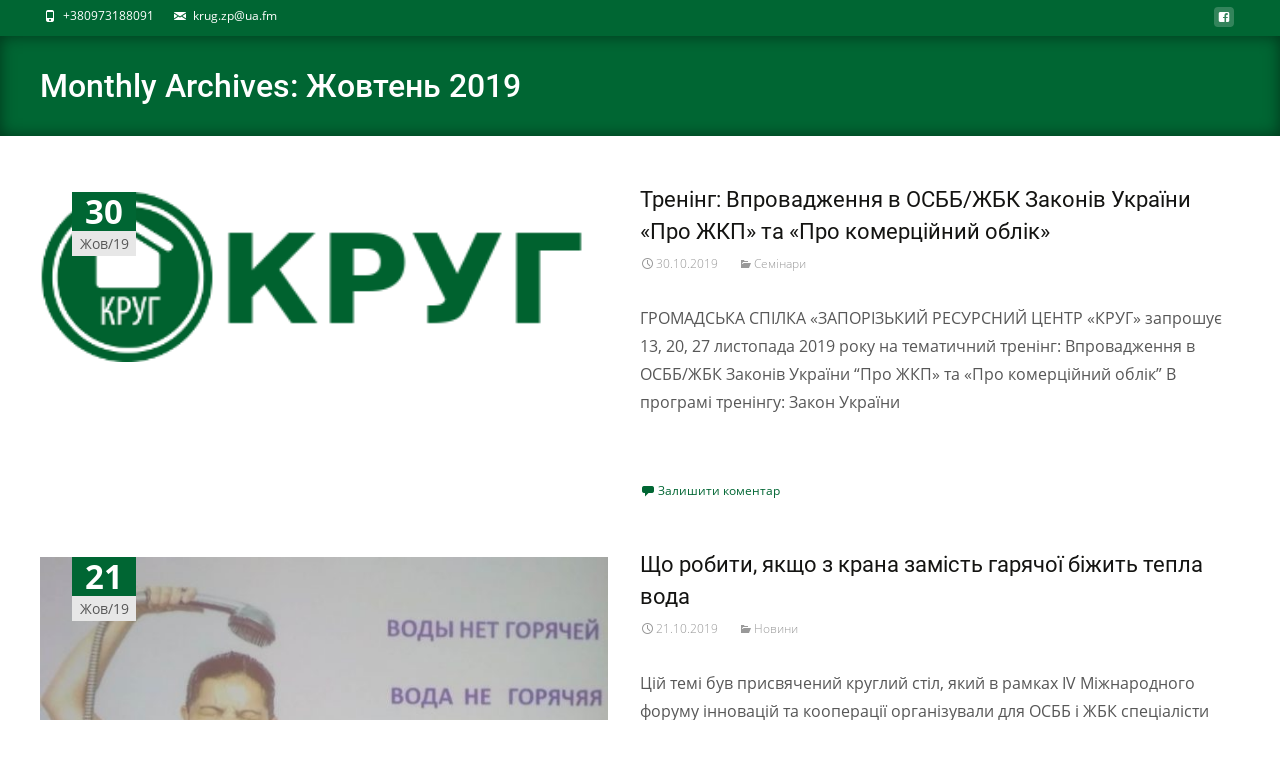

--- FILE ---
content_type: text/html; charset=UTF-8
request_url: https://krug.zp.ua/?m=201910
body_size: 14016
content:

<!DOCTYPE html>
<html lang="uk">
<head>
	<meta charset="UTF-8">
	<meta name="viewport" content="width=device-width">
	 
	<link rel="profile" href="https://gmpg.org/xfn/11">
	<link rel="pingback" href="https://krug.zp.ua/xmlrpc.php">
	<style id="kirki-css-vars">:root{}</style><title>Жовтень 2019 &#8211; Круг</title>
<meta name='robots' content='max-image-preview:large' />
<link rel='dns-prefetch' href='//netdna.bootstrapcdn.com' />
<link rel='dns-prefetch' href='//fonts.googleapis.com' />
<link rel="alternate" type="application/rss+xml" title="Круг &raquo; стрічка" href="https://krug.zp.ua/?feed=rss2" />
<link rel="alternate" type="application/rss+xml" title="Круг &raquo; Канал коментарів" href="https://krug.zp.ua/?feed=comments-rss2" />
<style id='wp-img-auto-sizes-contain-inline-css' type='text/css'>
img:is([sizes=auto i],[sizes^="auto," i]){contain-intrinsic-size:3000px 1500px}
/*# sourceURL=wp-img-auto-sizes-contain-inline-css */
</style>
<style id='wp-emoji-styles-inline-css' type='text/css'>

	img.wp-smiley, img.emoji {
		display: inline !important;
		border: none !important;
		box-shadow: none !important;
		height: 1em !important;
		width: 1em !important;
		margin: 0 0.07em !important;
		vertical-align: -0.1em !important;
		background: none !important;
		padding: 0 !important;
	}
/*# sourceURL=wp-emoji-styles-inline-css */
</style>
<style id='wp-block-library-inline-css' type='text/css'>
:root{--wp-block-synced-color:#7a00df;--wp-block-synced-color--rgb:122,0,223;--wp-bound-block-color:var(--wp-block-synced-color);--wp-editor-canvas-background:#ddd;--wp-admin-theme-color:#007cba;--wp-admin-theme-color--rgb:0,124,186;--wp-admin-theme-color-darker-10:#006ba1;--wp-admin-theme-color-darker-10--rgb:0,107,160.5;--wp-admin-theme-color-darker-20:#005a87;--wp-admin-theme-color-darker-20--rgb:0,90,135;--wp-admin-border-width-focus:2px}@media (min-resolution:192dpi){:root{--wp-admin-border-width-focus:1.5px}}.wp-element-button{cursor:pointer}:root .has-very-light-gray-background-color{background-color:#eee}:root .has-very-dark-gray-background-color{background-color:#313131}:root .has-very-light-gray-color{color:#eee}:root .has-very-dark-gray-color{color:#313131}:root .has-vivid-green-cyan-to-vivid-cyan-blue-gradient-background{background:linear-gradient(135deg,#00d084,#0693e3)}:root .has-purple-crush-gradient-background{background:linear-gradient(135deg,#34e2e4,#4721fb 50%,#ab1dfe)}:root .has-hazy-dawn-gradient-background{background:linear-gradient(135deg,#faaca8,#dad0ec)}:root .has-subdued-olive-gradient-background{background:linear-gradient(135deg,#fafae1,#67a671)}:root .has-atomic-cream-gradient-background{background:linear-gradient(135deg,#fdd79a,#004a59)}:root .has-nightshade-gradient-background{background:linear-gradient(135deg,#330968,#31cdcf)}:root .has-midnight-gradient-background{background:linear-gradient(135deg,#020381,#2874fc)}:root{--wp--preset--font-size--normal:16px;--wp--preset--font-size--huge:42px}.has-regular-font-size{font-size:1em}.has-larger-font-size{font-size:2.625em}.has-normal-font-size{font-size:var(--wp--preset--font-size--normal)}.has-huge-font-size{font-size:var(--wp--preset--font-size--huge)}.has-text-align-center{text-align:center}.has-text-align-left{text-align:left}.has-text-align-right{text-align:right}.has-fit-text{white-space:nowrap!important}#end-resizable-editor-section{display:none}.aligncenter{clear:both}.items-justified-left{justify-content:flex-start}.items-justified-center{justify-content:center}.items-justified-right{justify-content:flex-end}.items-justified-space-between{justify-content:space-between}.screen-reader-text{border:0;clip-path:inset(50%);height:1px;margin:-1px;overflow:hidden;padding:0;position:absolute;width:1px;word-wrap:normal!important}.screen-reader-text:focus{background-color:#ddd;clip-path:none;color:#444;display:block;font-size:1em;height:auto;left:5px;line-height:normal;padding:15px 23px 14px;text-decoration:none;top:5px;width:auto;z-index:100000}html :where(.has-border-color){border-style:solid}html :where([style*=border-top-color]){border-top-style:solid}html :where([style*=border-right-color]){border-right-style:solid}html :where([style*=border-bottom-color]){border-bottom-style:solid}html :where([style*=border-left-color]){border-left-style:solid}html :where([style*=border-width]){border-style:solid}html :where([style*=border-top-width]){border-top-style:solid}html :where([style*=border-right-width]){border-right-style:solid}html :where([style*=border-bottom-width]){border-bottom-style:solid}html :where([style*=border-left-width]){border-left-style:solid}html :where(img[class*=wp-image-]){height:auto;max-width:100%}:where(figure){margin:0 0 1em}html :where(.is-position-sticky){--wp-admin--admin-bar--position-offset:var(--wp-admin--admin-bar--height,0px)}@media screen and (max-width:600px){html :where(.is-position-sticky){--wp-admin--admin-bar--position-offset:0px}}

/*# sourceURL=wp-block-library-inline-css */
</style><style id='global-styles-inline-css' type='text/css'>
:root{--wp--preset--aspect-ratio--square: 1;--wp--preset--aspect-ratio--4-3: 4/3;--wp--preset--aspect-ratio--3-4: 3/4;--wp--preset--aspect-ratio--3-2: 3/2;--wp--preset--aspect-ratio--2-3: 2/3;--wp--preset--aspect-ratio--16-9: 16/9;--wp--preset--aspect-ratio--9-16: 9/16;--wp--preset--color--black: #000000;--wp--preset--color--cyan-bluish-gray: #abb8c3;--wp--preset--color--white: #ffffff;--wp--preset--color--pale-pink: #f78da7;--wp--preset--color--vivid-red: #cf2e2e;--wp--preset--color--luminous-vivid-orange: #ff6900;--wp--preset--color--luminous-vivid-amber: #fcb900;--wp--preset--color--light-green-cyan: #7bdcb5;--wp--preset--color--vivid-green-cyan: #00d084;--wp--preset--color--pale-cyan-blue: #8ed1fc;--wp--preset--color--vivid-cyan-blue: #0693e3;--wp--preset--color--vivid-purple: #9b51e0;--wp--preset--gradient--vivid-cyan-blue-to-vivid-purple: linear-gradient(135deg,rgb(6,147,227) 0%,rgb(155,81,224) 100%);--wp--preset--gradient--light-green-cyan-to-vivid-green-cyan: linear-gradient(135deg,rgb(122,220,180) 0%,rgb(0,208,130) 100%);--wp--preset--gradient--luminous-vivid-amber-to-luminous-vivid-orange: linear-gradient(135deg,rgb(252,185,0) 0%,rgb(255,105,0) 100%);--wp--preset--gradient--luminous-vivid-orange-to-vivid-red: linear-gradient(135deg,rgb(255,105,0) 0%,rgb(207,46,46) 100%);--wp--preset--gradient--very-light-gray-to-cyan-bluish-gray: linear-gradient(135deg,rgb(238,238,238) 0%,rgb(169,184,195) 100%);--wp--preset--gradient--cool-to-warm-spectrum: linear-gradient(135deg,rgb(74,234,220) 0%,rgb(151,120,209) 20%,rgb(207,42,186) 40%,rgb(238,44,130) 60%,rgb(251,105,98) 80%,rgb(254,248,76) 100%);--wp--preset--gradient--blush-light-purple: linear-gradient(135deg,rgb(255,206,236) 0%,rgb(152,150,240) 100%);--wp--preset--gradient--blush-bordeaux: linear-gradient(135deg,rgb(254,205,165) 0%,rgb(254,45,45) 50%,rgb(107,0,62) 100%);--wp--preset--gradient--luminous-dusk: linear-gradient(135deg,rgb(255,203,112) 0%,rgb(199,81,192) 50%,rgb(65,88,208) 100%);--wp--preset--gradient--pale-ocean: linear-gradient(135deg,rgb(255,245,203) 0%,rgb(182,227,212) 50%,rgb(51,167,181) 100%);--wp--preset--gradient--electric-grass: linear-gradient(135deg,rgb(202,248,128) 0%,rgb(113,206,126) 100%);--wp--preset--gradient--midnight: linear-gradient(135deg,rgb(2,3,129) 0%,rgb(40,116,252) 100%);--wp--preset--font-size--small: 13px;--wp--preset--font-size--medium: 20px;--wp--preset--font-size--large: 36px;--wp--preset--font-size--x-large: 42px;--wp--preset--spacing--20: 0.44rem;--wp--preset--spacing--30: 0.67rem;--wp--preset--spacing--40: 1rem;--wp--preset--spacing--50: 1.5rem;--wp--preset--spacing--60: 2.25rem;--wp--preset--spacing--70: 3.38rem;--wp--preset--spacing--80: 5.06rem;--wp--preset--shadow--natural: 6px 6px 9px rgba(0, 0, 0, 0.2);--wp--preset--shadow--deep: 12px 12px 50px rgba(0, 0, 0, 0.4);--wp--preset--shadow--sharp: 6px 6px 0px rgba(0, 0, 0, 0.2);--wp--preset--shadow--outlined: 6px 6px 0px -3px rgb(255, 255, 255), 6px 6px rgb(0, 0, 0);--wp--preset--shadow--crisp: 6px 6px 0px rgb(0, 0, 0);}:where(.is-layout-flex){gap: 0.5em;}:where(.is-layout-grid){gap: 0.5em;}body .is-layout-flex{display: flex;}.is-layout-flex{flex-wrap: wrap;align-items: center;}.is-layout-flex > :is(*, div){margin: 0;}body .is-layout-grid{display: grid;}.is-layout-grid > :is(*, div){margin: 0;}:where(.wp-block-columns.is-layout-flex){gap: 2em;}:where(.wp-block-columns.is-layout-grid){gap: 2em;}:where(.wp-block-post-template.is-layout-flex){gap: 1.25em;}:where(.wp-block-post-template.is-layout-grid){gap: 1.25em;}.has-black-color{color: var(--wp--preset--color--black) !important;}.has-cyan-bluish-gray-color{color: var(--wp--preset--color--cyan-bluish-gray) !important;}.has-white-color{color: var(--wp--preset--color--white) !important;}.has-pale-pink-color{color: var(--wp--preset--color--pale-pink) !important;}.has-vivid-red-color{color: var(--wp--preset--color--vivid-red) !important;}.has-luminous-vivid-orange-color{color: var(--wp--preset--color--luminous-vivid-orange) !important;}.has-luminous-vivid-amber-color{color: var(--wp--preset--color--luminous-vivid-amber) !important;}.has-light-green-cyan-color{color: var(--wp--preset--color--light-green-cyan) !important;}.has-vivid-green-cyan-color{color: var(--wp--preset--color--vivid-green-cyan) !important;}.has-pale-cyan-blue-color{color: var(--wp--preset--color--pale-cyan-blue) !important;}.has-vivid-cyan-blue-color{color: var(--wp--preset--color--vivid-cyan-blue) !important;}.has-vivid-purple-color{color: var(--wp--preset--color--vivid-purple) !important;}.has-black-background-color{background-color: var(--wp--preset--color--black) !important;}.has-cyan-bluish-gray-background-color{background-color: var(--wp--preset--color--cyan-bluish-gray) !important;}.has-white-background-color{background-color: var(--wp--preset--color--white) !important;}.has-pale-pink-background-color{background-color: var(--wp--preset--color--pale-pink) !important;}.has-vivid-red-background-color{background-color: var(--wp--preset--color--vivid-red) !important;}.has-luminous-vivid-orange-background-color{background-color: var(--wp--preset--color--luminous-vivid-orange) !important;}.has-luminous-vivid-amber-background-color{background-color: var(--wp--preset--color--luminous-vivid-amber) !important;}.has-light-green-cyan-background-color{background-color: var(--wp--preset--color--light-green-cyan) !important;}.has-vivid-green-cyan-background-color{background-color: var(--wp--preset--color--vivid-green-cyan) !important;}.has-pale-cyan-blue-background-color{background-color: var(--wp--preset--color--pale-cyan-blue) !important;}.has-vivid-cyan-blue-background-color{background-color: var(--wp--preset--color--vivid-cyan-blue) !important;}.has-vivid-purple-background-color{background-color: var(--wp--preset--color--vivid-purple) !important;}.has-black-border-color{border-color: var(--wp--preset--color--black) !important;}.has-cyan-bluish-gray-border-color{border-color: var(--wp--preset--color--cyan-bluish-gray) !important;}.has-white-border-color{border-color: var(--wp--preset--color--white) !important;}.has-pale-pink-border-color{border-color: var(--wp--preset--color--pale-pink) !important;}.has-vivid-red-border-color{border-color: var(--wp--preset--color--vivid-red) !important;}.has-luminous-vivid-orange-border-color{border-color: var(--wp--preset--color--luminous-vivid-orange) !important;}.has-luminous-vivid-amber-border-color{border-color: var(--wp--preset--color--luminous-vivid-amber) !important;}.has-light-green-cyan-border-color{border-color: var(--wp--preset--color--light-green-cyan) !important;}.has-vivid-green-cyan-border-color{border-color: var(--wp--preset--color--vivid-green-cyan) !important;}.has-pale-cyan-blue-border-color{border-color: var(--wp--preset--color--pale-cyan-blue) !important;}.has-vivid-cyan-blue-border-color{border-color: var(--wp--preset--color--vivid-cyan-blue) !important;}.has-vivid-purple-border-color{border-color: var(--wp--preset--color--vivid-purple) !important;}.has-vivid-cyan-blue-to-vivid-purple-gradient-background{background: var(--wp--preset--gradient--vivid-cyan-blue-to-vivid-purple) !important;}.has-light-green-cyan-to-vivid-green-cyan-gradient-background{background: var(--wp--preset--gradient--light-green-cyan-to-vivid-green-cyan) !important;}.has-luminous-vivid-amber-to-luminous-vivid-orange-gradient-background{background: var(--wp--preset--gradient--luminous-vivid-amber-to-luminous-vivid-orange) !important;}.has-luminous-vivid-orange-to-vivid-red-gradient-background{background: var(--wp--preset--gradient--luminous-vivid-orange-to-vivid-red) !important;}.has-very-light-gray-to-cyan-bluish-gray-gradient-background{background: var(--wp--preset--gradient--very-light-gray-to-cyan-bluish-gray) !important;}.has-cool-to-warm-spectrum-gradient-background{background: var(--wp--preset--gradient--cool-to-warm-spectrum) !important;}.has-blush-light-purple-gradient-background{background: var(--wp--preset--gradient--blush-light-purple) !important;}.has-blush-bordeaux-gradient-background{background: var(--wp--preset--gradient--blush-bordeaux) !important;}.has-luminous-dusk-gradient-background{background: var(--wp--preset--gradient--luminous-dusk) !important;}.has-pale-ocean-gradient-background{background: var(--wp--preset--gradient--pale-ocean) !important;}.has-electric-grass-gradient-background{background: var(--wp--preset--gradient--electric-grass) !important;}.has-midnight-gradient-background{background: var(--wp--preset--gradient--midnight) !important;}.has-small-font-size{font-size: var(--wp--preset--font-size--small) !important;}.has-medium-font-size{font-size: var(--wp--preset--font-size--medium) !important;}.has-large-font-size{font-size: var(--wp--preset--font-size--large) !important;}.has-x-large-font-size{font-size: var(--wp--preset--font-size--x-large) !important;}
/*# sourceURL=global-styles-inline-css */
</style>

<style id='classic-theme-styles-inline-css' type='text/css'>
/*! This file is auto-generated */
.wp-block-button__link{color:#fff;background-color:#32373c;border-radius:9999px;box-shadow:none;text-decoration:none;padding:calc(.667em + 2px) calc(1.333em + 2px);font-size:1.125em}.wp-block-file__button{background:#32373c;color:#fff;text-decoration:none}
/*# sourceURL=/wp-includes/css/classic-themes.min.css */
</style>
<link rel='stylesheet' id='font-awesome-css' href='//netdna.bootstrapcdn.com/font-awesome/4.1.0/css/font-awesome.min.css?ver=4.1.0' type='text/css' media='all' />
<link rel='stylesheet' id='owl-carousel-css' href='https://krug.zp.ua/wp-content/plugins/templatesnext-toolkit/css/owl.carousel.css?ver=2.2.1' type='text/css' media='all' />
<link rel='stylesheet' id='owl-carousel-transitions-css' href='https://krug.zp.ua/wp-content/plugins/templatesnext-toolkit/css/owl.transitions.css?ver=1.3.2' type='text/css' media='all' />
<link rel='stylesheet' id='colorbox-css' href='https://krug.zp.ua/wp-content/plugins/templatesnext-toolkit/css/colorbox.css?ver=1.5.14' type='text/css' media='all' />
<link rel='stylesheet' id='animate-css' href='https://krug.zp.ua/wp-content/plugins/templatesnext-toolkit/css/animate.css?ver=3.5.1' type='text/css' media='all' />
<link rel='stylesheet' id='tx-style-css' href='https://krug.zp.ua/wp-content/plugins/templatesnext-toolkit/css/tx-style.css?ver=1.01' type='text/css' media='all' />
<link rel='stylesheet' id='iexcel-fonts-css' href='//fonts.googleapis.com/css?family=Open+Sans%3A300%2C400%2C700%2C300italic%2C400italic%2C700italic%7CRoboto%3A300%2C400%2C700&#038;subset=latin%2Clatin-ext' type='text/css' media='all' />
<link rel='stylesheet' id='genericons-css' href='https://krug.zp.ua/wp-content/themes/i-excel/fonts/genericons.css?ver=2.09' type='text/css' media='all' />
<link rel='stylesheet' id='iexcel-sidr-css' href='https://krug.zp.ua/wp-content/themes/i-excel/css/jquery.sidr.dark.css?ver=2014-01-12' type='text/css' media='all' />
<link rel='stylesheet' id='owl-carousel-theme-css' href='https://krug.zp.ua/wp-content/themes/i-excel/css/owl.theme.css?ver=2.2.1' type='text/css' media='all' />
<link rel='stylesheet' id='iexcel-style-css' href='https://krug.zp.ua/wp-content/themes/i-excel/style.css?ver=2018-06-03' type='text/css' media='all' />
<link rel='stylesheet' id='i-excel-extra-stylesheet-css' href='https://krug.zp.ua/wp-content/themes/i-excel/css/extra-style.css?ver=2016-03-11' type='text/css' media='all' />
<link rel='stylesheet' id='responsive-menu-css' href='https://krug.zp.ua/wp-content/themes/i-excel/inc/responsive-menu/css/wprmenu.css?ver=1.01' type='text/css' media='all' />
<link rel='stylesheet' id='kirki-styles-global-css' href='https://krug.zp.ua/wp-content/themes/i-excel/inc/kirki/assets/css/kirki-styles.css?ver=3.0.33' type='text/css' media='all' />
<style id='kirki-styles-global-inline-css' type='text/css'>
.nav-container li a{font-size:14px;font-weight:800;}.footer-bg, .site-footer .sidebar-container{background-color:#383838;}.site-footer .widget-area .widget .widget-title{color:#FFFFFF;}.site-footer .widget-area .widget, .site-footer .widget-area .widget li{color:#bbbbbb;}.site-footer .widget-area .widget a{color:#dddddd;}.site-footer{background-color:#272727;}.site-footer .site-info, .site-footer .site-info a{color:#777777;}
/*# sourceURL=kirki-styles-global-inline-css */
</style>
<script type="text/javascript" src="https://krug.zp.ua/wp-includes/js/jquery/jquery.min.js?ver=3.7.1" id="jquery-core-js"></script>
<script type="text/javascript" src="https://krug.zp.ua/wp-includes/js/jquery/jquery-migrate.min.js?ver=3.4.1" id="jquery-migrate-js"></script>
<link rel="https://api.w.org/" href="https://krug.zp.ua/index.php?rest_route=/" /><link rel="EditURI" type="application/rsd+xml" title="RSD" href="https://krug.zp.ua/xmlrpc.php?rsd" />
<meta name="generator" content="WordPress 6.9" />
<!-- Analytics by WP Statistics - https://wp-statistics.com -->
<style type="text/css">
body {font-family: Open Sans; font-size: 16px; color: #575757;}h1,h2,h3,h4,h5,h6,.comment-reply-title,.widget .widget-title, .entry-header h1.entry-title {font-family: Roboto; }.themecolor {color: #006633;}.themebgcolor {background-color: #006633;}.themebordercolor {border-color: #006633;}.tx-slider .owl-pagination .owl-page > span { border-color: #006633;  }.tx-slider .owl-pagination .owl-page.active > span { background-color: #006633; }.tx-slider .owl-controls .owl-buttons .owl-next, .tx-slider .owl-controls .owl-buttons .owl-prev { background-color: #006633; }.nxs-gradient .nx-slider .da-img:after { background: rgba(238,238,34,0.85); background: linear-gradient(22deg, rgba(238,238,34,0.85) 0%, rgba(11,97,172,0.72) 100%);}a,a:visited,.blog-columns .comments-link a:hover,.utilitybar.colored-bg .socialicons ul.social li a:hover .socico {color: #006633;}input:focus,textarea:focus {border: 1px solid #006633;}button,input[type="submit"],input[type="button"],input[type="reset"],.nav-container .current_page_item > a > span,.nav-container .current_page_ancestor > a > span,.nav-container .current-menu-item > a span,.nav-container .current-menu-ancestor > a > span,.nav-container li a:hover span {background-color: #006633;}.nav-container li:hover > a,.nav-container li a:hover {color: #006633;}.nav-container .sub-menu,.nav-container .children {border-top: 2px solid #006633;}.ibanner,.da-dots span.da-dots-current,.tx-cta a.cta-button,.utilitybar.colored-bg {background-color: #006633;}#ft-post .entry-thumbnail:hover > .comments-link,.tx-folio-img .folio-links .folio-linkico,.tx-folio-img .folio-links .folio-zoomico {background-color: #006633;}.entry-header h1.entry-title a:hover,.entry-header > .entry-meta a:hover {color: #006633;}.featured-area div.entry-summary > p > a.moretag:hover, .vslider_button, .vslider_button:visited {background-color: #006633;}.site-content div.entry-thumbnail .stickyonimg,.site-content div.entry-thumbnail .dateonimg,.site-content div.entry-nothumb .stickyonimg,.site-content div.entry-nothumb .dateonimg {background-color: #006633;}.entry-meta a,.entry-content a,.comment-content a,.entry-content a:visited {color: #006633;}.format-status .entry-content .page-links a,.format-gallery .entry-content .page-links a,.format-chat .entry-content .page-links a,.format-quote .entry-content .page-links a,.page-links a {background: #006633;border: 1px solid #006633;color: #ffffff;}.format-gallery .entry-content .page-links a:hover,.format-audio .entry-content .page-links a:hover,.format-status .entry-content .page-links a:hover,.format-video .entry-content .page-links a:hover,.format-chat .entry-content .page-links a:hover,.format-quote .entry-content .page-links a:hover,.page-links a:hover {color: #006633;}.iheader.front,.vslider_button,.nav-container .tx-highlight:after {background-color: #006633;}.navigation a,.tx-post-row .tx-folio-title a:hover,.tx-blog .tx-blog-item h3.tx-post-title a:hover {color: #006633;}.paging-navigation div.navigation > ul > li a:hover,.paging-navigation div.navigation > ul > li.active > a {color: #006633; border-color: #006633;}.comment-author .fn,.comment-author .url,.comment-reply-link,.comment-reply-login,.comment-body .reply a,.widget a:hover {color: #006633;}.widget_calendar a:hover {background-color: #006633;	color: #ffffff;	}.widget_calendar td#next a:hover,.widget_calendar td#prev a:hover {	background-color: #006633;color: #ffffff;}.site-footer div.widget-area .widget a:hover {color: #006633;}.site-main div.widget-area .widget_calendar a:hover,.site-footer div.widget-area .widget_calendar a:hover {	background-color: #006633;color: #ffffff;}.widget a:visited { color: #373737;}.widget a:hover,.entry-header h1.entry-title a:hover,.error404 .page-title:before,.tx-service-icon span i,.tx-post-comm:after {color: #006633;}.da-dots > span > span, .nx-preloader .nx-ispload, .sldprev, .ibanner .da-slider .owl-prev, .sldnext, .ibanner .da-slider .owl-next {background-color: #006633;}.iheader,.format-status,.tx-service:hover .tx-service-icon span, .header-iconwrap .header-icons.woocart > a .cart-counts {background-color: #006633;}.tx-cta {border-left: 6px solid #006633;}.paging-navigation #posts-nav > span:hover, .paging-navigation #posts-nav > a:hover, .paging-navigation #posts-nav > span.current, .paging-navigation #posts-nav > a.current, .paging-navigation div.navigation > ul > li a:hover, .paging-navigation div.navigation > ul > li > span.current, .paging-navigation div.navigation > ul > li.active > a {border: 1px solid #006633;color: #006633;}.entry-title a { color: #141412;}.tx-service-icon span { border: 2px solid #006633;}.utilitybar.colored-bg { border-bottom-color: #006633;}.ibanner .da-slider .owl-controls .owl-page span { border-color:#006633; }.ibanner .da-slider .owl-controls .owl-page.active span, .ibanner .da-slider .owl-controls.clickable .owl-page:hover span {  background-color: #006633; }.site-footer .widget-area .widget input[type="submit"],.site .tx-slider .tx-slide-button a,.ibanner .da-slider .owl-item.active .da-link  { background-color: #006633; color: #FFF; }.site-footer .widget-area .widget input[type="submit"]:hover,.site .tx-slider .tx-slide-button a:hover  { background-color: #373737; color: #FFF; }.colored-drop .nav-container ul ul a, .colored-drop ul.nav-container ul a, .colored-drop ul.nav-container ul, .colored-drop .nav-container ul ul {background-color: #006633;}.nx-nav-boxedicons .site-header .header-icons > a > span.genericon:before, ul.nav-menu > li.tx-heighlight:before, .woocommerce .nxowoo-box:hover a.button.add_to_cart_button {background-color: #006633}.woocommerce ul.products li.product .onsale, .woocommerce span.onsale, .nx-nav-boxedicons .header-iconwrap .header-icons.woocart > a .cart-counts { background-color: #006633; color: #FFF; }.woocommerce ul.products li.product .button, .navbar .widget_shopping_cart_content > p.buttons > a.button.wc-forward {background-color: #006633;}.ibanner .da-slider .da-link {border-color: #006633;}</style>
		<style id="wprmenu_css" type="text/css" >
			/* apply appearance settings */
			.menu-toggle {
				display: none!important;
			}
			@media (max-width: 1069px) {
				.menu-toggle,
				#navbar  {
					display: none!important;
				}				
			}
			#wprmenu_bar {
				background: #2e2e2e;
			}
			#wprmenu_bar .menu_title, #wprmenu_bar .wprmenu_icon_menu {
				color: #F2F2F2;
			}
			#wprmenu_menu {
				background: #2E2E2E!important;
			}
			#wprmenu_menu.wprmenu_levels ul li {
				border-bottom:1px solid #131212;
				border-top:1px solid #0D0D0D;
			}
			#wprmenu_menu ul li a {
				color: #CFCFCF;
			}
			#wprmenu_menu ul li a:hover {
				color: #606060;
			}
			#wprmenu_menu.wprmenu_levels a.wprmenu_parent_item {
				border-left:1px solid #0D0D0D;
			}
			#wprmenu_menu .wprmenu_icon_par {
				color: #CFCFCF;
			}
			#wprmenu_menu .wprmenu_icon_par:hover {
				color: #606060;
			}
			#wprmenu_menu.wprmenu_levels ul li ul {
				border-top:1px solid #131212;
			}
			#wprmenu_bar .wprmenu_icon span {
				background: #FFFFFF;
			}
			
			#wprmenu_menu.left {
				width:80%;
				left: -80%;
			    right: auto;
			}
			#wprmenu_menu.right {
				width:80%;
			    right: -80%;
			    left: auto;
			}


			
						/* show the bar and hide othere navigation elements */
			@media only screen and (max-width: 1069px) {
				html { padding-top: 42px!important; }
				#wprmenu_bar { display: block!important; }
				div#wpadminbar { position: fixed; }
							}
		</style>
		<style type="text/css">.recentcomments a{display:inline !important;padding:0 !important;margin:0 !important;}</style><style type="text/css" id="custom-background-css">
body.custom-background { background-image: url("https://krug.zp.ua/wp-content/themes/i-excel/images/default-bg.png"); background-position: left top; background-size: auto; background-repeat: repeat; background-attachment: scroll; }
</style>
	<link rel="icon" href="https://krug.zp.ua/wp-content/uploads/2018/10/cropped-icon-32x32.png" sizes="32x32" />
<link rel="icon" href="https://krug.zp.ua/wp-content/uploads/2018/10/cropped-icon-192x192.png" sizes="192x192" />
<link rel="apple-touch-icon" href="https://krug.zp.ua/wp-content/uploads/2018/10/cropped-icon-180x180.png" />
<meta name="msapplication-TileImage" content="https://krug.zp.ua/wp-content/uploads/2018/10/cropped-icon-270x270.png" />
</head>
<body class="archive date custom-background wp-theme-i-excel nx-wide onecol-blog single-author nx-preloader extra-page-shadow nx-nav-boxedicons nx-nav-uppercase nx-show-search" style="  ">
	<div class="nx-ispload">
        <div class="nx-ispload-wrap">
            <div class="nx-folding-cube">
                <div class="nx-cube1 nx-cube"></div>
                <div class="nx-cube2 nx-cube"></div>
                <div class="nx-cube4 nx-cube"></div>
                <div class="nx-cube3 nx-cube"></div>
            </div>
        </div>    
    </div>
	<div id="page" class="hfeed site">
    	
            	<div id="utilitybar" class="utilitybar colored-bg">
        	<div class="ubarinnerwrap">
                <div class="socialicons">
                    <ul class="social"><li><a href="https://www.facebook.com/krug.zp/" title="facebook" target="_blank"><i class="genericon socico genericon-facebook"></i></a></li></ul>                </div>
                                <div class="topphone tx-topphone">
                    <i class="topbarico genericon genericon-phone"></i>
                    +380973188091                </div>
                                
                                <div class="topphone tx-topmail">
                    <i class="topbarico genericon genericon-mail"></i>
                    <a href="/cdn-cgi/l/email-protection" class="__cf_email__" data-cfemail="0e657c7b6920747e4e7b6f206863">[email&#160;protected]</a>                </div>
                                
            </div> 
        </div>
                
                
        <!-- #Banner -->
        			
			<div class="iheader nx-titlebar" style="">
				<div class="titlebar">
					
					<h1 class="entry-title">Monthly Archives: Жовтень 2019</h1>               
					
				</div>
			</div>
			
					<div id="main" class="site-main">
	<div id="primary" class="content-area">
		<div id="content" class="site-content" role="main">
												
    <article id="post-752" class="post-752 post type-post status-publish format-standard has-post-thumbnail hentry category-seminar">
    
    	<div class="meta-img">
		            <div class="entry-thumbnail">
            	                    <div class="dateonimg">
                        <span class="pdate">30</span><span class="pmonth">Жов/19</span>
                    </div>
                                <img width="320" height="96" src="https://krug.zp.ua/wp-content/uploads/2018/10/logo.png" class="attachment-post-thumbnail size-post-thumbnail wp-post-image" alt="" decoding="async" srcset="https://krug.zp.ua/wp-content/uploads/2018/10/logo.png 320w, https://krug.zp.ua/wp-content/uploads/2018/10/logo-300x90.png 300w" sizes="(max-width: 320px) 100vw, 320px" />            </div>
                </div>
        
        <div class="post-mainpart">    
            <header class="entry-header">
                                <h1 class="entry-title">
                    <a href="https://krug.zp.ua/?p=752" rel="bookmark">Тренінг: Впровадження в ОСББ/ЖБК Законів України                   «Про ЖКП» та «Про комерційний облік»</a>
                </h1>
                        
                <div class="entry-meta">
                    <span class="date"><a href="https://krug.zp.ua/?p=752" title="Permalink to Тренінг: Впровадження в ОСББ/ЖБК Законів України                   «Про ЖКП» та «Про комерційний облік»" rel="bookmark"><time class="entry-date" datetime="2019-10-30T10:51:34+02:00">30.10.2019</time></a></span><span class="categories-links"><a href="https://krug.zp.ua/?cat=7" rel="category">Семінари</a></span><span class="author vcard"><a class="url fn n" href="https://krug.zp.ua/?author=1" title="View all posts by pauloriply" rel="author">pauloriply</a></span>                                    </div><!-- .entry-meta -->
            </header><!-- .entry-header -->
        
                        <div class="entry-summary">
                <p>ГРОМАДСЬКА СПІЛКА «ЗАПОРІЗЬКИЙ РЕСУРСНИЙ ЦЕНТР «КРУГ» запрошує 13, 20, 27 листопада 2019 року на тематичний тренінг: Впровадження в ОСББ/ЖБК Законів України &#8220;Про ЖКП» та «Про комерційний облік&#8221; В програмі тренінгу: Закон України<a class="moretag" href="https://krug.zp.ua/?p=752">Читати далі&#8230;</a></p>
            </div><!-- .entry-summary -->
                    
            <footer class="entry-meta">
                                    <div class="comments-link">
                        <a href="https://krug.zp.ua/?p=752#respond"><span class="leave-reply">Залишити коментар</span></a>                    </div><!-- .comments-link -->
                        
                            </footer><!-- .entry-meta -->
        </div>
    </article><!-- #post -->    							
    <article id="post-746" class="post-746 post type-post status-publish format-standard has-post-thumbnail hentry category-news">
    
    	<div class="meta-img">
		            <div class="entry-thumbnail">
            	                    <div class="dateonimg">
                        <span class="pdate">21</span><span class="pmonth">Жов/19</span>
                    </div>
                                <img width="604" height="270" src="https://krug.zp.ua/wp-content/uploads/2019/10/1-604x270.jpg" class="attachment-post-thumbnail size-post-thumbnail wp-post-image" alt="" decoding="async" fetchpriority="high" srcset="https://krug.zp.ua/wp-content/uploads/2019/10/1-604x270.jpg 604w, https://krug.zp.ua/wp-content/uploads/2019/10/1-300x134.jpg 300w, https://krug.zp.ua/wp-content/uploads/2019/10/1-768x342.jpg 768w, https://krug.zp.ua/wp-content/uploads/2019/10/1-1024x457.jpg 1024w, https://krug.zp.ua/wp-content/uploads/2019/10/1.jpg 1054w" sizes="(max-width: 604px) 100vw, 604px" />            </div>
                </div>
        
        <div class="post-mainpart">    
            <header class="entry-header">
                                <h1 class="entry-title">
                    <a href="https://krug.zp.ua/?p=746" rel="bookmark">Що робити, якщо з крана замість гарячої біжить тепла вода</a>
                </h1>
                        
                <div class="entry-meta">
                    <span class="date"><a href="https://krug.zp.ua/?p=746" title="Permalink to Що робити, якщо з крана замість гарячої біжить тепла вода" rel="bookmark"><time class="entry-date" datetime="2019-10-21T17:19:45+02:00">21.10.2019</time></a></span><span class="categories-links"><a href="https://krug.zp.ua/?cat=3" rel="category">Новини</a></span><span class="author vcard"><a class="url fn n" href="https://krug.zp.ua/?author=1" title="View all posts by pauloriply" rel="author">pauloriply</a></span>                                    </div><!-- .entry-meta -->
            </header><!-- .entry-header -->
        
                        <div class="entry-summary">
                <p>Цій темі був присвячений круглий стіл, який в рамках ІV Міжнародного форуму інновацій та кооперації організували для ОСББ і ЖБК спеціалісти ТОВ «Науково &#8211; виробнича фірма «Енергосистеми». Учасники Круглого столу обговорили проблемні<a class="moretag" href="https://krug.zp.ua/?p=746">Читати далі&#8230;</a></p>
            </div><!-- .entry-summary -->
                    
            <footer class="entry-meta">
                                    <div class="comments-link">
                        <a href="https://krug.zp.ua/?p=746#respond"><span class="leave-reply">Залишити коментар</span></a>                    </div><!-- .comments-link -->
                        
                            </footer><!-- .entry-meta -->
        </div>
    </article><!-- #post -->    							
    <article id="post-741" class="post-741 post type-post status-publish format-standard has-post-thumbnail hentry category-news category-seminar">
    
    	<div class="meta-img">
		            <div class="entry-thumbnail">
            	                    <div class="dateonimg">
                        <span class="pdate">14</span><span class="pmonth">Жов/19</span>
                    </div>
                                <img width="480" height="270" src="https://krug.zp.ua/wp-content/uploads/2019/10/11-1-480x270.jpg" class="attachment-post-thumbnail size-post-thumbnail wp-post-image" alt="" decoding="async" />            </div>
                </div>
        
        <div class="post-mainpart">    
            <header class="entry-header">
                                <h1 class="entry-title">
                    <a href="https://krug.zp.ua/?p=741" rel="bookmark">Семінар «Нові фінансові можливості фінансування  капітального ремонту у багатоквартирному будинку»</a>
                </h1>
                        
                <div class="entry-meta">
                    <span class="date"><a href="https://krug.zp.ua/?p=741" title="Permalink to Семінар «Нові фінансові можливості фінансування  капітального ремонту у багатоквартирному будинку»" rel="bookmark"><time class="entry-date" datetime="2019-10-14T09:42:29+02:00">14.10.2019</time></a></span><span class="categories-links"><a href="https://krug.zp.ua/?cat=3" rel="category">Новини</a>, <a href="https://krug.zp.ua/?cat=7" rel="category">Семінари</a></span><span class="author vcard"><a class="url fn n" href="https://krug.zp.ua/?author=1" title="View all posts by pauloriply" rel="author">pauloriply</a></span>                                    </div><!-- .entry-meta -->
            </header><!-- .entry-header -->
        
                        <div class="entry-summary">
                <p>Департамент з управління житлово-комунальним господарством Запорізької міської ради повідомляє, що для представників житлових будинків ОСББ та ЖБК в приміщеннях районних адміністрацій Запорізької міської ради будуть проведені семінари на тему «Нові фінансові можливості<a class="moretag" href="https://krug.zp.ua/?p=741">Читати далі&#8230;</a></p>
            </div><!-- .entry-summary -->
                    
            <footer class="entry-meta">
                                    <div class="comments-link">
                        <a href="https://krug.zp.ua/?p=741#respond"><span class="leave-reply">Залишити коментар</span></a>                    </div><!-- .comments-link -->
                        
                            </footer><!-- .entry-meta -->
        </div>
    </article><!-- #post -->    							
    <article id="post-738" class="post-738 post type-post status-publish format-standard has-post-thumbnail hentry category-news">
    
    	<div class="meta-img">
		            <div class="entry-thumbnail">
            	                    <div class="dateonimg">
                        <span class="pdate">08</span><span class="pmonth">Жов/19</span>
                    </div>
                                <img width="594" height="270" src="https://krug.zp.ua/wp-content/uploads/2019/10/11-594x270.jpg" class="attachment-post-thumbnail size-post-thumbnail wp-post-image" alt="" decoding="async" loading="lazy" />            </div>
                </div>
        
        <div class="post-mainpart">    
            <header class="entry-header">
                                <h1 class="entry-title">
                    <a href="https://krug.zp.ua/?p=738" rel="bookmark">Комплексна термомодернізація ОСББ за «теплими кредитами» дозволяє зменшити на 50% і більше комунальні платежі</a>
                </h1>
                        
                <div class="entry-meta">
                    <span class="date"><a href="https://krug.zp.ua/?p=738" title="Permalink to Комплексна термомодернізація ОСББ за «теплими кредитами» дозволяє зменшити на 50% і більше комунальні платежі" rel="bookmark"><time class="entry-date" datetime="2019-10-08T09:53:13+02:00">08.10.2019</time></a></span><span class="categories-links"><a href="https://krug.zp.ua/?cat=3" rel="category">Новини</a></span><span class="author vcard"><a class="url fn n" href="https://krug.zp.ua/?author=1" title="View all posts by pauloriply" rel="author">pauloriply</a></span>                                    </div><!-- .entry-meta -->
            </header><!-- .entry-header -->
        
                        <div class="entry-summary">
                <p>На прес-конференції 3 жовтня в ІА «УНІАН» Голова Держенергоефективності Сергій Савчук, директор Представництва Фонду ім. Ф. Еберта в Україні Марсель Рьотіг із експертами та головами ОСББ презентували: &#8211; результати оцінки «теплих кредитів»,<a class="moretag" href="https://krug.zp.ua/?p=738">Читати далі&#8230;</a></p>
            </div><!-- .entry-summary -->
                    
            <footer class="entry-meta">
                                    <div class="comments-link">
                        <a href="https://krug.zp.ua/?p=738#respond"><span class="leave-reply">Залишити коментар</span></a>                    </div><!-- .comments-link -->
                        
                            </footer><!-- .entry-meta -->
        </div>
    </article><!-- #post -->    			
			
		
		</div><!-- #content -->
        	</div><!-- #primary -->



		</div><!-- #main -->
		<footer id="colophon" class="site-footer" role="contentinfo">
        	        	<div class="footer-bg clearfix">
                <div class="widget-wrap">
                    	<div id="secondary" class="sidebar-container" role="complementary">
		<div class="widget-area" id="footer-widgets">
			
		<aside id="recent-posts-2" class="widget widget_recent_entries">
		<h3 class="widget-title">Недавні записи</h3>
		<ul>
											<li>
					<a href="https://krug.zp.ua/?p=1339">Діяльність ОСББ в сучасних умовах</a>
									</li>
											<li>
					<a href="https://krug.zp.ua/?p=1336">СПІВАПРАЦЯ ГС «ЗРЦ «КРУГ» ТА ГО «ЕКОСЕНС»</a>
									</li>
											<li>
					<a href="https://krug.zp.ua/?p=1332">З Різдвом Христовим</a>
									</li>
											<li>
					<a href="https://krug.zp.ua/?p=1320">XIY Всеукраїнський Форум ОСББ</a>
									</li>
											<li>
					<a href="https://krug.zp.ua/?p=1313">Програми«Віднови ДІМ» в Запоріжжі</a>
									</li>
					</ul>

		</aside><aside id="recent-comments-2" class="widget widget_recent_comments"><h3 class="widget-title">Останні коментарі</h3><ul id="recentcomments"><li class="recentcomments"><span class="comment-author-link"><a href="https://www.inform.zp.ua/2019/05/03/62224_osbb-hto-za-shho-vidpovidaye-i-kudi-skarzhitis/" class="url" rel="ugc external nofollow">ОСББ: хто за що відповідає і куди скаржитись | inform.zp.ua</a></span> до <a href="https://krug.zp.ua/?p=568#comment-52">«Теплі кредити» працюють на повну силу</a></li><li class="recentcomments"><span class="comment-author-link">Людмила Василюк</span> до <a href="https://krug.zp.ua/?p=371#comment-2">Привітання з Новим 2019 роком</a></li></ul></aside><aside id="archives-2" class="widget widget_archive"><h3 class="widget-title">Архіви</h3>
			<ul>
					<li><a href='https://krug.zp.ua/?m=202401'>Січень 2024</a></li>
	<li><a href='https://krug.zp.ua/?m=202312'>Грудень 2023</a></li>
	<li><a href='https://krug.zp.ua/?m=202310'>Жовтень 2023</a></li>
	<li><a href='https://krug.zp.ua/?m=202308'>Серпень 2023</a></li>
	<li><a href='https://krug.zp.ua/?m=202307'>Липень 2023</a></li>
	<li><a href='https://krug.zp.ua/?m=202306'>Червень 2023</a></li>
	<li><a href='https://krug.zp.ua/?m=202305'>Травень 2023</a></li>
	<li><a href='https://krug.zp.ua/?m=202304'>Квітень 2023</a></li>
	<li><a href='https://krug.zp.ua/?m=202301'>Січень 2023</a></li>
	<li><a href='https://krug.zp.ua/?m=202212'>Грудень 2022</a></li>
	<li><a href='https://krug.zp.ua/?m=202210'>Жовтень 2022</a></li>
	<li><a href='https://krug.zp.ua/?m=202208'>Серпень 2022</a></li>
	<li><a href='https://krug.zp.ua/?m=202203'>Березень 2022</a></li>
	<li><a href='https://krug.zp.ua/?m=202202'>Лютий 2022</a></li>
	<li><a href='https://krug.zp.ua/?m=202201'>Січень 2022</a></li>
	<li><a href='https://krug.zp.ua/?m=202112'>Грудень 2021</a></li>
	<li><a href='https://krug.zp.ua/?m=202110'>Жовтень 2021</a></li>
	<li><a href='https://krug.zp.ua/?m=202109'>Вересень 2021</a></li>
	<li><a href='https://krug.zp.ua/?m=202108'>Серпень 2021</a></li>
	<li><a href='https://krug.zp.ua/?m=202107'>Липень 2021</a></li>
	<li><a href='https://krug.zp.ua/?m=202106'>Червень 2021</a></li>
	<li><a href='https://krug.zp.ua/?m=202104'>Квітень 2021</a></li>
	<li><a href='https://krug.zp.ua/?m=202103'>Березень 2021</a></li>
	<li><a href='https://krug.zp.ua/?m=202101'>Січень 2021</a></li>
	<li><a href='https://krug.zp.ua/?m=202012'>Грудень 2020</a></li>
	<li><a href='https://krug.zp.ua/?m=202011'>Листопад 2020</a></li>
	<li><a href='https://krug.zp.ua/?m=202010'>Жовтень 2020</a></li>
	<li><a href='https://krug.zp.ua/?m=202009'>Вересень 2020</a></li>
	<li><a href='https://krug.zp.ua/?m=202008'>Серпень 2020</a></li>
	<li><a href='https://krug.zp.ua/?m=202007'>Липень 2020</a></li>
	<li><a href='https://krug.zp.ua/?m=202006'>Червень 2020</a></li>
	<li><a href='https://krug.zp.ua/?m=202005'>Травень 2020</a></li>
	<li><a href='https://krug.zp.ua/?m=202004'>Квітень 2020</a></li>
	<li><a href='https://krug.zp.ua/?m=202003'>Березень 2020</a></li>
	<li><a href='https://krug.zp.ua/?m=202002'>Лютий 2020</a></li>
	<li><a href='https://krug.zp.ua/?m=202001'>Січень 2020</a></li>
	<li><a href='https://krug.zp.ua/?m=201912'>Грудень 2019</a></li>
	<li><a href='https://krug.zp.ua/?m=201911'>Листопад 2019</a></li>
	<li><a href='https://krug.zp.ua/?m=201910'>Жовтень 2019</a></li>
	<li><a href='https://krug.zp.ua/?m=201909'>Вересень 2019</a></li>
	<li><a href='https://krug.zp.ua/?m=201908'>Серпень 2019</a></li>
	<li><a href='https://krug.zp.ua/?m=201907'>Липень 2019</a></li>
	<li><a href='https://krug.zp.ua/?m=201906'>Червень 2019</a></li>
	<li><a href='https://krug.zp.ua/?m=201905'>Травень 2019</a></li>
	<li><a href='https://krug.zp.ua/?m=201904'>Квітень 2019</a></li>
	<li><a href='https://krug.zp.ua/?m=201903'>Березень 2019</a></li>
	<li><a href='https://krug.zp.ua/?m=201902'>Лютий 2019</a></li>
	<li><a href='https://krug.zp.ua/?m=201901'>Січень 2019</a></li>
	<li><a href='https://krug.zp.ua/?m=201812'>Грудень 2018</a></li>
	<li><a href='https://krug.zp.ua/?m=201811'>Листопад 2018</a></li>
	<li><a href='https://krug.zp.ua/?m=201810'>Жовтень 2018</a></li>
			</ul>

			</aside><aside id="categories-2" class="widget widget_categories"><h3 class="widget-title">Категорії</h3>
			<ul>
					<li class="cat-item cat-item-3"><a href="https://krug.zp.ua/?cat=3">Новини</a>
</li>
	<li class="cat-item cat-item-7"><a href="https://krug.zp.ua/?cat=7">Семінари</a>
</li>
			</ul>

			</aside><aside id="nx-widget-portfolio-grid-2" class="widget nx-widget-portfolio-grid"><h3 class="widget-title">Фото</h3>			
			
			</aside>		</div><!-- .widget-area -->
	</div><!-- #secondary -->
                </div>
			</div>
             
			<div class="site-info">
                <div class="copyright">
                	                      Copyright © КРУГ - Запоріжжя                    
                </div>            
            	<div class="credit-info">
				
                </div>

			</div><!-- .site-info -->
		</footer><!-- #colophon -->
	</div><!-- #page -->

	<style id="kirki-local-webfonts-">@font-face{font-family:'Open Sans';font-style:normal;font-weight:300;src:local('Open Sans Light'),local('OpenSans-Light'),url(https://krug.zp.ua/wp-content/uploads/webfonts/opensans/mem5YaGs126MiZpBA-UN_r8-VQ.ttf) format('truetype');}@font-face{font-family:'Open Sans';font-style:normal;font-weight:600;src:local('Open Sans Semi-Bold'),local('OpenSans-SemiBold'),url(https://krug.zp.ua/wp-content/uploads/webfonts/opensans/mem5YaGs126MiZpBA-UNirk-VQ.ttf) format('truetype');}@font-face{font-family:'Open Sans';font-style:normal;font-weight:700;src:local('Open Sans Bold'),local('OpenSans-Bold'),url(https://krug.zp.ua/wp-content/uploads/webfonts/opensans/mem5YaGs126MiZpBA-UN7rg-VQ.ttf) format('truetype');}@font-face{font-family:'Open Sans';font-style:normal;font-weight:800;src:local('Open Sans Extra-Bold'),local('OpenSans-ExtraBold'),url(https://krug.zp.ua/wp-content/uploads/webfonts/opensans/mem5YaGs126MiZpBA-UN8rs-VQ.ttf) format('truetype');}@font-face{font-family:'Open Sans';font-style:italic;font-weight:300;src:local('Open Sans Light Italic'),local('OpenSans-LightItalic'),url(https://krug.zp.ua/wp-content/uploads/webfonts/opensans/memnYaGs126MiZpBA-UFUKWyV-hs.ttf) format('truetype');}@font-face{font-family:'Open Sans';font-style:normal;font-weight:400;src:local('Open Sans Regular'),local('OpenSans-Regular'),url(https://krug.zp.ua/wp-content/uploads/webfonts/opensans/mem8YaGs126MiZpBA-U1Ug.ttf) format('truetype');}@font-face{font-family:'Open Sans';font-style:italic;font-weight:400;src:local('Open Sans Italic'),local('OpenSans-Italic'),url(https://krug.zp.ua/wp-content/uploads/webfonts/opensans/mem6YaGs126MiZpBA-UFUJ0e.ttf) format('truetype');}@font-face{font-family:'Open Sans';font-style:italic;font-weight:600;src:local('Open Sans Semi-Bold Italic'),local('OpenSans-SemiBoldItalic'),url(https://krug.zp.ua/wp-content/uploads/webfonts/opensans/memnYaGs126MiZpBA-UFUKXGUehs.ttf) format('truetype');}@font-face{font-family:'Open Sans';font-style:italic;font-weight:700;src:local('Open Sans Bold Italic'),local('OpenSans-BoldItalic'),url(https://krug.zp.ua/wp-content/uploads/webfonts/opensans/memnYaGs126MiZpBA-UFUKWiUOhs.ttf) format('truetype');}@font-face{font-family:'Open Sans';font-style:italic;font-weight:800;src:local('Open Sans Extra-Bold Italic'),local('OpenSans-ExtraBoldItalic'),url(https://krug.zp.ua/wp-content/uploads/webfonts/opensans/memnYaGs126MiZpBA-UFUKW-U-hs.ttf) format('truetype');}@font-face{font-family:'Roboto';font-style:normal;font-weight:100;src:local('Roboto Thin'),local('Roboto-Thin'),url(https://krug.zp.ua/wp-content/uploads/webfonts/roboto/KFOkCnqEu92Fr1MmgWxP.ttf) format('truetype');}@font-face{font-family:'Roboto';font-style:normal;font-weight:300;src:local('Roboto Light'),local('Roboto-Light'),url(https://krug.zp.ua/wp-content/uploads/webfonts/roboto/KFOlCnqEu92Fr1MmSU5vAw.ttf) format('truetype');}@font-face{font-family:'Roboto';font-style:normal;font-weight:500;src:local('Roboto Medium'),local('Roboto-Medium'),url(https://krug.zp.ua/wp-content/uploads/webfonts/roboto/KFOlCnqEu92Fr1MmEU9vAw.ttf) format('truetype');}@font-face{font-family:'Roboto';font-style:normal;font-weight:700;src:local('Roboto Bold'),local('Roboto-Bold'),url(https://krug.zp.ua/wp-content/uploads/webfonts/roboto/KFOlCnqEu92Fr1MmWUlvAw.ttf) format('truetype');}@font-face{font-family:'Roboto';font-style:normal;font-weight:900;src:local('Roboto Black'),local('Roboto-Black'),url(https://krug.zp.ua/wp-content/uploads/webfonts/roboto/KFOlCnqEu92Fr1MmYUtvAw.ttf) format('truetype');}@font-face{font-family:'Roboto';font-style:italic;font-weight:100;src:local('Roboto Thin Italic'),local('Roboto-ThinItalic'),url(https://krug.zp.ua/wp-content/uploads/webfonts/roboto/KFOiCnqEu92Fr1Mu51QrIzc.ttf) format('truetype');}@font-face{font-family:'Roboto';font-style:italic;font-weight:300;src:local('Roboto Light Italic'),local('Roboto-LightItalic'),url(https://krug.zp.ua/wp-content/uploads/webfonts/roboto/KFOjCnqEu92Fr1Mu51TjARc9.ttf) format('truetype');}@font-face{font-family:'Roboto';font-style:normal;font-weight:400;src:local('Roboto Regular'),local('Roboto-Regular'),url(https://krug.zp.ua/wp-content/uploads/webfonts/roboto/KFOmCnqEu92Fr1Me5Q.ttf) format('truetype');}@font-face{font-family:'Roboto';font-style:italic;font-weight:400;src:local('Roboto Italic'),local('Roboto-Italic'),url(https://krug.zp.ua/wp-content/uploads/webfonts/roboto/KFOkCnqEu92Fr1Mu52xP.ttf) format('truetype');}@font-face{font-family:'Roboto';font-style:italic;font-weight:500;src:local('Roboto Medium Italic'),local('Roboto-MediumItalic'),url(https://krug.zp.ua/wp-content/uploads/webfonts/roboto/KFOjCnqEu92Fr1Mu51S7ABc9.ttf) format('truetype');}@font-face{font-family:'Roboto';font-style:italic;font-weight:700;src:local('Roboto Bold Italic'),local('Roboto-BoldItalic'),url(https://krug.zp.ua/wp-content/uploads/webfonts/roboto/KFOjCnqEu92Fr1Mu51TzBhc9.ttf) format('truetype');}@font-face{font-family:'Roboto';font-style:italic;font-weight:900;src:local('Roboto Black Italic'),local('Roboto-BlackItalic'),url(https://krug.zp.ua/wp-content/uploads/webfonts/roboto/KFOjCnqEu92Fr1Mu51TLBBc9.ttf) format('truetype');}</style><script data-cfasync="false" src="/cdn-cgi/scripts/5c5dd728/cloudflare-static/email-decode.min.js"></script><script type="text/javascript" src="https://krug.zp.ua/wp-includes/js/imagesloaded.min.js?ver=5.0.0" id="imagesloaded-js"></script>
<script type="text/javascript" src="https://krug.zp.ua/wp-includes/js/masonry.min.js?ver=4.2.2" id="masonry-js"></script>
<script type="text/javascript" src="https://krug.zp.ua/wp-includes/js/jquery/jquery.masonry.min.js?ver=3.1.2b" id="jquery-masonry-js"></script>
<script type="text/javascript" src="https://krug.zp.ua/wp-content/plugins/templatesnext-toolkit/js/owl.carousel.min.js?ver=1.3.2" id="owl-carousel-js"></script>
<script type="text/javascript" src="https://krug.zp.ua/wp-content/plugins/templatesnext-toolkit/js/jquery.colorbox-min.js?ver=1.5.14" id="colorbox-js"></script>
<script type="text/javascript" src="https://krug.zp.ua/wp-content/plugins/templatesnext-toolkit/js/jquery.inview.min.js?ver=1.0.0" id="inview-js"></script>
<script type="text/javascript" src="https://krug.zp.ua/wp-content/plugins/templatesnext-toolkit/js/tx-script.js?ver=2013-07-18" id="tx-script-js"></script>
<script type="text/javascript" src="https://krug.zp.ua/wp-content/themes/i-excel/js/waypoints.min.js?ver=2014-01-13" id="iexcel-waypoint-js"></script>
<script type="text/javascript" src="https://krug.zp.ua/wp-content/themes/i-excel/js/jquery.sidr.min.js?ver=2014-01-13" id="iexcel-sidr-js"></script>
<script type="text/javascript" src="https://krug.zp.ua/wp-content/themes/i-excel/js/functions.js?ver=2018-06-03" id="iexcel-script-js"></script>
<script type="text/javascript" src="https://krug.zp.ua/wp-content/themes/i-excel/inc/responsive-menu/js/jquery.transit.min.js?ver=2017-03-16" id="jquery.transit-js"></script>
<script type="text/javascript" src="https://krug.zp.ua/wp-content/themes/i-excel/inc/responsive-menu/js/jquery.sidr.js?ver=2017-03-16" id="sidr-js"></script>
<script type="text/javascript" id="wprmenu.js-js-extra">
/* <![CDATA[ */
var wprmenu = {"zooming":"yes","from_width":"1069","swipe":"yes"};
//# sourceURL=wprmenu.js-js-extra
/* ]]> */
</script>
<script type="text/javascript" src="https://krug.zp.ua/wp-content/themes/i-excel/inc/responsive-menu/js/wprmenu.js?ver=2017-03-16" id="wprmenu.js-js"></script>
<script type="text/javascript" id="wp-statistics-tracker-js-extra">
/* <![CDATA[ */
var WP_Statistics_Tracker_Object = {"requestUrl":"https://krug.zp.ua/index.php?rest_route=/wp-statistics/v2","ajaxUrl":"https://krug.zp.ua/wp-admin/admin-ajax.php","hitParams":{"wp_statistics_hit":1,"source_type":"archive","source_id":0,"search_query":"","signature":"b2693141d75c4e8db7e4ad48ac9c95ad","endpoint":"hit"},"option":{"dntEnabled":"","bypassAdBlockers":"","consentIntegration":{"name":null,"status":[]},"isPreview":false,"userOnline":false,"trackAnonymously":false,"isWpConsentApiActive":false,"consentLevel":"functional"},"isLegacyEventLoaded":"","customEventAjaxUrl":"https://krug.zp.ua/wp-admin/admin-ajax.php?action=wp_statistics_custom_event&nonce=6104233824","onlineParams":{"wp_statistics_hit":1,"source_type":"archive","source_id":0,"search_query":"","signature":"b2693141d75c4e8db7e4ad48ac9c95ad","action":"wp_statistics_online_check"},"jsCheckTime":"60000"};
//# sourceURL=wp-statistics-tracker-js-extra
/* ]]> */
</script>
<script type="text/javascript" src="https://krug.zp.ua/wp-content/plugins/wp-statistics/assets/js/tracker.js?ver=14.16" id="wp-statistics-tracker-js"></script>
<script id="wp-emoji-settings" type="application/json">
{"baseUrl":"https://s.w.org/images/core/emoji/17.0.2/72x72/","ext":".png","svgUrl":"https://s.w.org/images/core/emoji/17.0.2/svg/","svgExt":".svg","source":{"concatemoji":"https://krug.zp.ua/wp-includes/js/wp-emoji-release.min.js?ver=6.9"}}
</script>
<script type="module">
/* <![CDATA[ */
/*! This file is auto-generated */
const a=JSON.parse(document.getElementById("wp-emoji-settings").textContent),o=(window._wpemojiSettings=a,"wpEmojiSettingsSupports"),s=["flag","emoji"];function i(e){try{var t={supportTests:e,timestamp:(new Date).valueOf()};sessionStorage.setItem(o,JSON.stringify(t))}catch(e){}}function c(e,t,n){e.clearRect(0,0,e.canvas.width,e.canvas.height),e.fillText(t,0,0);t=new Uint32Array(e.getImageData(0,0,e.canvas.width,e.canvas.height).data);e.clearRect(0,0,e.canvas.width,e.canvas.height),e.fillText(n,0,0);const a=new Uint32Array(e.getImageData(0,0,e.canvas.width,e.canvas.height).data);return t.every((e,t)=>e===a[t])}function p(e,t){e.clearRect(0,0,e.canvas.width,e.canvas.height),e.fillText(t,0,0);var n=e.getImageData(16,16,1,1);for(let e=0;e<n.data.length;e++)if(0!==n.data[e])return!1;return!0}function u(e,t,n,a){switch(t){case"flag":return n(e,"\ud83c\udff3\ufe0f\u200d\u26a7\ufe0f","\ud83c\udff3\ufe0f\u200b\u26a7\ufe0f")?!1:!n(e,"\ud83c\udde8\ud83c\uddf6","\ud83c\udde8\u200b\ud83c\uddf6")&&!n(e,"\ud83c\udff4\udb40\udc67\udb40\udc62\udb40\udc65\udb40\udc6e\udb40\udc67\udb40\udc7f","\ud83c\udff4\u200b\udb40\udc67\u200b\udb40\udc62\u200b\udb40\udc65\u200b\udb40\udc6e\u200b\udb40\udc67\u200b\udb40\udc7f");case"emoji":return!a(e,"\ud83e\u1fac8")}return!1}function f(e,t,n,a){let r;const o=(r="undefined"!=typeof WorkerGlobalScope&&self instanceof WorkerGlobalScope?new OffscreenCanvas(300,150):document.createElement("canvas")).getContext("2d",{willReadFrequently:!0}),s=(o.textBaseline="top",o.font="600 32px Arial",{});return e.forEach(e=>{s[e]=t(o,e,n,a)}),s}function r(e){var t=document.createElement("script");t.src=e,t.defer=!0,document.head.appendChild(t)}a.supports={everything:!0,everythingExceptFlag:!0},new Promise(t=>{let n=function(){try{var e=JSON.parse(sessionStorage.getItem(o));if("object"==typeof e&&"number"==typeof e.timestamp&&(new Date).valueOf()<e.timestamp+604800&&"object"==typeof e.supportTests)return e.supportTests}catch(e){}return null}();if(!n){if("undefined"!=typeof Worker&&"undefined"!=typeof OffscreenCanvas&&"undefined"!=typeof URL&&URL.createObjectURL&&"undefined"!=typeof Blob)try{var e="postMessage("+f.toString()+"("+[JSON.stringify(s),u.toString(),c.toString(),p.toString()].join(",")+"));",a=new Blob([e],{type:"text/javascript"});const r=new Worker(URL.createObjectURL(a),{name:"wpTestEmojiSupports"});return void(r.onmessage=e=>{i(n=e.data),r.terminate(),t(n)})}catch(e){}i(n=f(s,u,c,p))}t(n)}).then(e=>{for(const n in e)a.supports[n]=e[n],a.supports.everything=a.supports.everything&&a.supports[n],"flag"!==n&&(a.supports.everythingExceptFlag=a.supports.everythingExceptFlag&&a.supports[n]);var t;a.supports.everythingExceptFlag=a.supports.everythingExceptFlag&&!a.supports.flag,a.supports.everything||((t=a.source||{}).concatemoji?r(t.concatemoji):t.wpemoji&&t.twemoji&&(r(t.twemoji),r(t.wpemoji)))});
//# sourceURL=https://krug.zp.ua/wp-includes/js/wp-emoji-loader.min.js
/* ]]> */
</script>
		<div id="wprmenu_bar" class="wprmenu_bar">
        	<div class="wprmenu-inner">
                <div class="wprmenu_icon">
                    <span class="wprmenu_ic_1"></span>
                    <span class="wprmenu_ic_2"></span>
                    <span class="wprmenu_ic_3"></span>
                </div>
                <div class="menu_title">
                    Меню                </div>
            </div>    
		</div>

		<div id="wprmenu_menu" class="wprmenu_levels left wprmenu_custom_icons">
						<ul id="wprmenu_menu_ul">
				<li id="menu-item-39" class="menu-item menu-item-type-custom menu-item-object-custom menu-item-39"><a href="https://www.krug.zp.ua/">Головна</a></li>
<li id="menu-item-42" class="menu-item menu-item-type-post_type menu-item-object-page menu-item-has-children menu-item-42"><a href="https://krug.zp.ua/?page_id=28">Про нас</a>
<ul class="sub-menu">
	<li id="menu-item-79" class="menu-item menu-item-type-custom menu-item-object-custom menu-item-has-children menu-item-79"><a href="http://#">Звіти про діяльність</a>
	<ul class="sub-menu">
		<li id="menu-item-80" class="menu-item menu-item-type-custom menu-item-object-custom menu-item-80"><a href="https://www.krug.zp.ua/wp-content/uploads/2018/10/zvit_2015_2017.doc">Звіт за 2015-2017 рр.</a></li>
		<li id="menu-item-933" class="menu-item menu-item-type-custom menu-item-object-custom menu-item-933"><a href="https://www.krug.zp.ua/wp-content/uploads/2020/08/Результати-діяльності-2018-2019.doc">Звіт за 2018-2019 рр.</a></li>
	</ul>
</li>
</ul>
</li>
<li id="menu-item-41" class="menu-item menu-item-type-post_type menu-item-object-page menu-item-41"><a href="https://krug.zp.ua/?page_id=35">Партнери</a></li>
<li id="menu-item-40" class="menu-item menu-item-type-post_type menu-item-object-page menu-item-40"><a href="https://krug.zp.ua/?page_id=37">Міжнародні проекти</a></li>
<li id="menu-item-253" class="menu-item menu-item-type-custom menu-item-object-custom menu-item-253"><a href="https://alexua.tv/kommunalka.html">&#8220;Комуналка&#8221;</a></li>
<li id="menu-item-84" class="menu-item menu-item-type-post_type menu-item-object-page menu-item-84"><a href="https://krug.zp.ua/?page_id=82">Контакти</a></li>
			</ul>
			 
			<div class="wpr_search">
				<form role="search" method="get" class="wpr-search-form" action="https://krug.zp.ua"><label><input type="search" class="wpr-search-field" placeholder="Пошук" value="" name="s" title="Search for:"></label></form>			</div>
					</div>
		<script defer src="https://static.cloudflareinsights.com/beacon.min.js/vcd15cbe7772f49c399c6a5babf22c1241717689176015" integrity="sha512-ZpsOmlRQV6y907TI0dKBHq9Md29nnaEIPlkf84rnaERnq6zvWvPUqr2ft8M1aS28oN72PdrCzSjY4U6VaAw1EQ==" data-cf-beacon='{"version":"2024.11.0","token":"5ad12cc57a7d4137a6ea151f905ed00f","r":1,"server_timing":{"name":{"cfCacheStatus":true,"cfEdge":true,"cfExtPri":true,"cfL4":true,"cfOrigin":true,"cfSpeedBrain":true},"location_startswith":null}}' crossorigin="anonymous"></script>
</body>
</html>